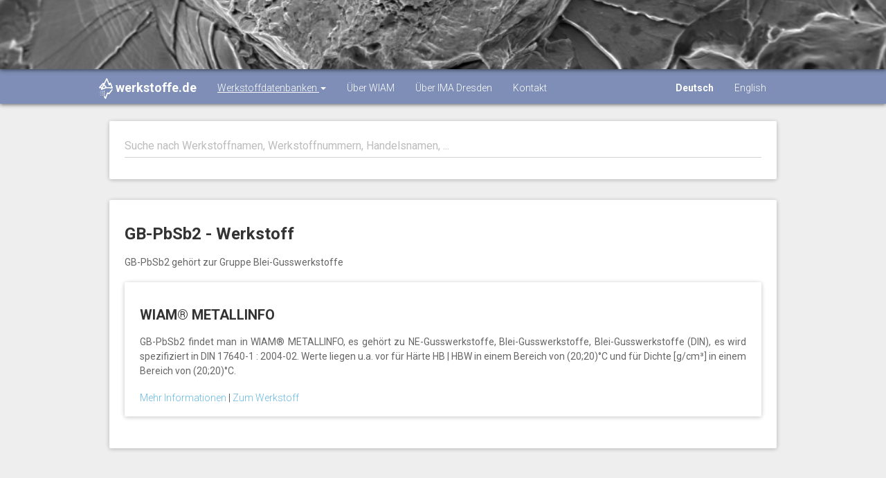

--- FILE ---
content_type: text/html;charset=UTF-8
request_url: https://werkstoffe.de/details/gbpbsb2
body_size: 2531
content:











<!DOCTYPE html>
<html lang="de">
<head>
	<meta charset="utf-8">
	<meta http-equiv="X-UA-Compatible" content="IE=edge">
	<meta name="viewport" content="width=device-width, initial-scale=1">

	<meta name="description" content="">
	<meta name="author" content="">
	<link rel="icon" href="favicon.ico">

	<title>
		
			
				GB-PbSb2 | werkstoffe.de - Kostenlose Werkstoffkennwerte
			
			
		
	</title>

	<!-- Bootstrap core CSS and Material Bootstrap -->
	<link href="/css/bootstrap.min.css" rel="stylesheet">
	<link href="/css/font-awesome.min.css" rel="stylesheet">
	<link href="/css/bootstrap-material-design.css" rel="stylesheet">
	<link href="/css/ripples.min.css" rel="stylesheet">
	<link href="/css/material-scrolltop.css" rel="stylesheet">

	<!-- Custom styles for this template -->
	<link href="/css/material-blog.css" rel="stylesheet">

	<!-- Fonts -->
	<link href="https://fonts.googleapis.com/css2?family=Days+One&display=swap" rel="stylesheet">
	<link href="https://fonts.googleapis.com/css?family=Roboto:300,400,500,700" rel="stylesheet">
	<link href="https://fonts.googleapis.com/icon?family=Material+Icons" rel="stylesheet">
	<link href="/css/custom.css" rel="stylesheet">

	<!-- HTML5 shim and Respond.js for IE8 support of HTML5 elements and media queries -->
	<!--[if lt IE 9]>
	<script src="https://oss.maxcdn.com/html5shiv/3.7.2/html5shiv.min.js"></script>
	<script src="https://oss.maxcdn.com/respond/1.4.2/respond.min.js"></script>
	<![endif]-->

	<!-- Global site tag (gtag.js) - Google Analytics -->
	<script async src="https://www.googletagmanager.com/gtag/js?id=G-465MRB47WZ"></script>
	<script>
		window.dataLayer = window.dataLayer || [];
		function gtag(){dataLayer.push(arguments);}
		gtag('js', new Date());

		gtag('config', 'G-465MRB47WZ');
	</script>
</head>

<body>
<div class="navbar navbar-material-blog navbar-inverse navbar-absolute-top">
	<div class="navbar-image" style="background-image: url(&quot;/img/materials/A012_18-1_15.jpg&quot;); background-position: center 45%; opacity: 1;"></div>

	<div class="navbar-wrapper container">
		<div class="navbar-header">
			<button type="button" class="navbar-toggle">
				<span class="icon-bar"></span>
				<span class="icon-bar"></span>
				<span class="icon-bar"></span>
			</button>
			<a class="navbar-brand" href="/">
				<i>
					<img src="/img/favi/wiam_ICEberg_white_icon.png" style="height:30px;width:20px;" alt=""/>
				</i>
				werkstoffe.de
			</a>
		</div>
		<div class="navbar-collapse collapse navbar-responsive-collapse">
			<ul class="nav navbar-nav">
				<li class="active dropdown">
					<a href="#" data-target="#" class="dropdown-toggle" data-toggle="dropdown">
						Werkstoffdatenbanken
						<b class="caret"></b>
					</a>
					<ul class="dropdown-menu">
						<li><a href="https://wiam.de/produkte/wiam-metallinfo">WIAM<sup>®</sup> METALLINFO</a></li>
						<li><a href="https://wiam.de/produkte/wiam-engineering-daten">WIAM<sup>®</sup> Engineering Daten</a></li>
						<li><a href="https://wiam.de/produkte/wiam-mmpds">WIAM<sup>®</sup> MMPDS</a></li>
						<li><a href="https://dataportal.wiamice.com">Dataportal (kostenlos)</a></li>
					</ul>
				</li>
				<li><a href="https://wiam.de/">Über WIAM</a></li>
				<li><a href="https://www.ima-dresden.de/">Über IMA Dresden</a></li>
				<li><a href="https://wiam.de/unternehmen/kontakt">Kontakt</a></li>
			</ul>
			<ul class="nav navbar-nav" style="float: right; margin: auto;">
				<li>
					<a class="lang-toggle selected" data-lang="de">Deutsch</a>
				</li>
				<li>
					<a class="lang-toggle " data-lang="en">English</a>
				</li>
			</ul>
		</div>
	</div>
</div>

<div class="container blog-content">
	<div class="col-lg-12 blog-main">
		<!-- search input -->
		<section class="blog-post">
			<div class="panel panel-default">
				<div class="panel-body">
					<div class="blog-post-content">
						<div id="bloodhound" class="form-group is-empty">
							<input id="material-input" value="" type="text" class="form-control typeahead" placeholder="Suche nach Werkstoffnamen, Werkstoffnummern, Handelsnamen, ...">
							<span class="material-input"></span>
							<span class="material-input"></span>
						</div>
					</div>
				</div>
			</div>
		</section>

		
	<section class="blog-post">
		<div class="panel panel-default">
			<div class="panel-body">
				<div class="blog-post-content">
					<h1 class="blog-post-title">
						<b>
							GB-PbSb2 - Werkstoff
						</b>
					</h1>
					<p>
						GB-PbSb2 gehört zur Gruppe Blei-Gusswerkstoffe
					</p>

					<section class="blog-post">
						
							<section class="blog-post">
								<div class="panel panel-default">
									<div class="panel-body">
										<div class="blog-post-content">
											<h2>
												<b>
													WIAM® METALLINFO
												</b>
											</h2>
											<p>
												GB-PbSb2 findet man in WIAM® METALLINFO, es gehört zu NE-Gusswerkstoffe, Blei-Gusswerkstoffe, Blei-Gusswerkstoffe (DIN), es wird spezifiziert in DIN 17640-1 : 2004-02. Werte liegen u.a. vor für Härte HB | HBW in einem Bereich von (20;20)°C und für Dichte [g/cm³] in einem Bereich von (20;20)°C.
											</p>
											
												<a href=" https://wiam.de/produkte/wiam-metallinfo/">
													Mehr Informationen
												</a>
												
													|
												
											
												<a href=" https://metallinfo.wiamice.com/metallinfoICE/search/gbpbsb2">
													Zum Werkstoff
												</a>
												
											
										</div>
									</div>
								</div>
							</section>
						
					</section>
				</div>
			</div>
		</div>
	</section>
	<!-- /.row -->

	</div>
</div>

<footer class="blog-footer">
	<div id="links">
		<div class="container">
			<div class="row">
				<div class="col-lg-2">
					<i class="material-icons brand">
						<img src="/img/favi/wiam_ICEberg_white_icon.png" style="height:30px;width:20px;" alt=""/>
					</i>
				</div>

				<div class="col-lg-8 text-center offset">
					<ul class="list-inline">
						<li><a href="/">Home</a></li>
						<li><a href="https://wiam.de/">WIAM GmbH</a></li>
						<li><a href="https://www.ima-dresden.de/">IMA Materialforschung und Anwendungstechnik GmbH</a></li>
						<li><a href="https://wiam.de/impressum">Impressum</a></li>
						<li><a href="https://wiam.de/datenschutz/">Datenschutz</a></li>
						<li><a href="https://wiam.de/unternehmen/kontakt">Kontakt</a></li>
					</ul>
				</div>
			</div>
		</div>
	</div>
</footer>

<script src="/js/jquery.min.js"></script>
<script src="/js/bootstrap.min.js"></script>
<script src="/js/ripples.min.js"></script>
<script src="/js/material.min.js"></script>
<script src="/js/material-scrolltop.js"></script>
<script src="/js/main.js"></script>
<script src="/js/typeahead.bundle.js"></script>
<script src="/js/bloodhound.js"></script>
<script>
	var DEFAULT_LANG = 'de';
	var CURRENT_LANG = 'de';
	var CURRENT_LANG_PATH = '/';

	$(document).ready(function () {
		$.material.init();
		$('body').materialScrollTop();

		$('.lang-toggle').click(function (e) {
			e.stopPropagation();
			var selectedLang = $(this).data('lang');
			var pathname = window.location.pathname;
			var langPath = selectedLang === DEFAULT_LANG ? '/' : '/' + selectedLang + '/';

			pathname = langPath + pathname.substring(CURRENT_LANG_PATH.length);

			window.location.pathname = pathname;
		})
	});
</script>

</body>
</html>

--- FILE ---
content_type: text/css
request_url: https://werkstoffe.de/css/material-scrolltop.css
body_size: 682
content:
/**
* material-scrolltop
*
* Author: Bartholomej
* Website: https://github.com/bartholomej/material-scrolltop
* Docs: https://github.com/bartholomej/material-scrolltop
* Repo: https://github.com/bartholomej/material-scrolltop
* Issues: https://github.com/bartholomej/material-scrolltop/issues
*/

.material-scrolltop {
    display: block;
    position: fixed;
    width: 0;
    height: 0;
    bottom: 23px;
    right: 23px;
    padding: 0;
    overflow: hidden;
    outline: none;
    border: none;
    border-radius: 2px;
    box-shadow: 0 3px 10px rgba(0, 0, 0, 0.5);
    cursor: hand;
    border-radius: 50%;
    background: #009688;
    -webkit-tap-highlight-color: rgba(0, 0, 0, 0);
    -webkit-transition: all 0.3s cubic-bezier(0.25, 0.25, 0, 1);
    -ms-transition: all 0.3s cubic-bezier(0.25, 0.25, 0, 1);
    -moz-transition: all 0.3s cubic-bezier(0.25, 0.25, 0, 1);
    -o-transition: all 0.3s cubic-bezier(0.25, 0.25, 0, 1);
    transition: all 0.3s cubic-bezier(0.25, 0.25, 0, 1);
}

.material-scrolltop:hover {
    background-color: #009688;
    text-decoration: none;
    box-shadow: 0 3px 10px rgba(0, 0, 0, 0.5), 0 3px 15px rgba(0, 0, 0, 0.5);
}

.material-scrolltop::before {
    position: absolute;
    top: 50%;
    left: 50%;
    -webkit-transform: translate(-50%, -50%);
    -ms-transform: translate(-50%, -50%);
    -moz-transform: translate(-50%, -50%);
    -o-transform: translate(-50%, -50%);
    transform: translate(-50%, -50%);
    content: "";
    width: 0;
    border-radius: 100%;
    background: #00897B;
}

.material-scrolltop:active::before {
    width: 120%;
    padding-top: 120%;
    -webkit-transition: all 0.2s ease-out;
    -ms-transition: all 0.2s ease-out;
    -moz-transition: all 0.2s ease-out;
    -o-transition: all 0.2s ease-out;
    transition: all 0.2s ease-out;
}

.material-scrolltop.reveal {
    width: 56px;
    height: 56px;
}

.material-scrolltop span {
    display: block;
    font-size: 25px;
    color: #fff;
}

.material-scrolltop,
.material-scrolltop::before {
    background-image: url('../icons/top-arrow.svg');
    background-position: center 50%;
    background-repeat: no-repeat;
}
/*# sourceMappingURL=material-scrolltop.css.map */